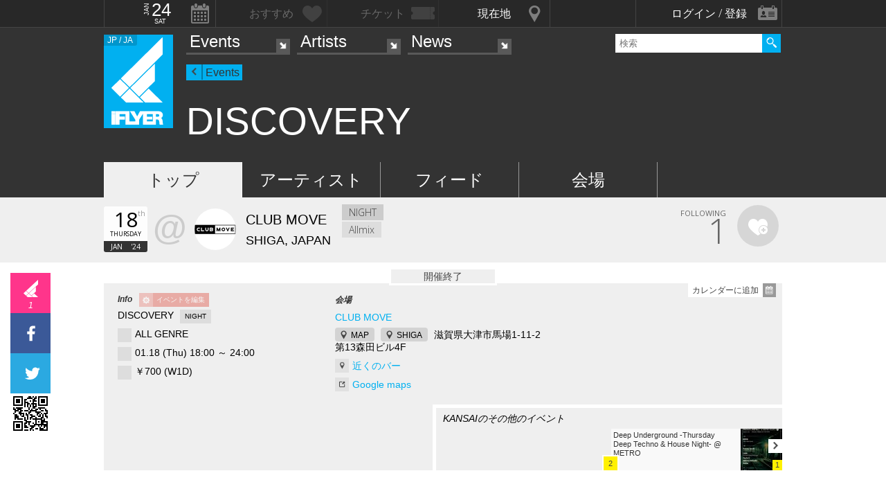

--- FILE ---
content_type: text/html; charset=UTF-8
request_url: https://iflyer.tv/event/349605/
body_size: 13165
content:
<!DOCTYPE html>
<!--
========     ===========   ========  =========     =======    =====
o o     o     +              o
======        =============             =============  ============

██╗███████╗██╗  ██╗   ██╗███████╗██████╗     ██╗   ██╗███████╗
██║██╔════╝██║  ╚██╗ ██╔╝██╔════╝██╔══██╗    ██║   ██║╚════██║
██║█████╗  ██║   ╚████╔╝ █████╗  ██████╔╝    ██║   ██║    ██╔╝
██║██╔══╝  ██║    ╚██╔╝  ██╔══╝  ██╔══██╗    ╚██╗ ██╔╝   ██╔╝ 
██║██║     ███████╗██║   ███████╗██║  ██║     ╚████╔╝    ██║  
╚═╝╚═╝     ╚══════╝╚═╝   ╚══════╝╚═╝  ╚═╝      ╚═══╝     ╚═╝  .0
                                                                                                                                                                                                                          
=======   =====================   ===============  ==============
+   +     +             o     +       +
================     ==========================     =============

   ▄ ▀▄   ▄▀ ▄      All your base are belong to us
   █▄███████▄█      Careers https://admin.iflyer.tv/apex/support/?cid=16
   ███▄███▄███      iFLYER
   ▀█████████▀      Copyright 2006-2026, iFLYER.tv
    ▄▀     ▀▄       v7.3.5
        Contact us about our new API's if you want to do something amazing with our event data ;)
                 
-->
<html xmlns:og="http://ogp.me/ns#" lang="en,ja">
<head id="">
<script async src="https://www.googletagmanager.com/gtag/js?id=UA-4511865-9"></script>
<script>
  window.dataLayer = window.dataLayer || [];
  function gtag(){dataLayer.push(arguments);}
  gtag('js', new Date());

  gtag('config', 'UA-4511865-9');
</script>

<script>
var head= document.getElementsByTagName('head')[0];
var script= document.createElement('script');
script.type= 'text/javascript';
script.async = true;
script.src= 'https://admin.iflyer.tv/apex/plugins/srvrsts.php?'+Date.now()+'&path=%2Fevent%2F349605%2F'+'&ref='+encodeURIComponent(document.referrer)+'&rchk=1&check=87e6d757db301e02def25ca7ee843dd1.1769230933';
head.appendChild(script);
</script><title>iFLYER: DISCOVERY @ CLUB MOVE, 滋賀県</title>
<meta charset="UTF-8"><meta http-equiv="content-language" content="en,ja" />
<meta name="Keywords" content="iFLYER, 音楽, DISCOVERY, CLUB MOVE, 滋賀県" />
<meta name="Author" content="iFLYER" /><meta property="og:site_name" content="iFLYER" />
<meta name="HandheldFriendly" content="True"><meta name="MobileOptimized" content="320">
<meta name="viewport" content="initial-scale=1.0,width=device-width,user-scalable=no,minimum-scale=1.0,maximum-scale=1.0">
<meta name="title" content="DISCOVERY @ CLUB MOVE, 滋賀県"/>
<meta name="description" content="01.18 (Thu) CLUB MOVE, 滋賀県" lang="ja" xml:lang="ja"/>
<meta name="copyright" content="©2006-2026 アイフライヤー" lang="ja" xml:lang="ja"/>
<meta name="copyright" content="©2006-2026 iFLYER. All rights reserved." lang="en" xml:lang="en"/>
<meta name="robots" content="INDEX, FOLLOW"/>
<meta property="fb:app_id" content="575751302929337"/>
<meta property="fb:pages" content="266568835009" />
<meta property="og:title" content="DISCOVERY"/>
<meta name="theme-color" content="#01b0f0">
<meta property="og:image" content="https://d10s23uwhf0dgz.cloudfront.net/assets/v735/images/favicons_v6/favicon-300.png"/>
<meta property="og:description" content="01.18 (Thu) CLUB MOVE, 滋賀県"/>
<meta property="og:locale" content="ja_JP">
<meta property="og:locale:alternate" content="en_US">
<meta property="og:type" content="iflyertv:event"/>
<meta property="iflyertv:venue" content="https://iflyer.tv/venue/2436/"/>
<meta property="iflyertv:price" content="￥700 (W1D)"/>
<meta property="iflyertv:date" content="2024-01-18T18:00:00+09:00"/>
<meta property="og:url" content="https://iflyer.tv/event/349605/"/>

<link rel="alternate" hreflang="en" href="/en/event/349605/"/>
<meta name="twitter:card" content="summary">
<meta name="twitter:site" content="@iflyertv">
<meta name="twitter:title" content="DISCOVERY">
<meta name="twitter:description" content="01.18 (Thu) CLUB MOVE, 滋賀県">
<meta name="twitter:image" content="https://d10s23uwhf0dgz.cloudfront.net/assets/v735/images/favicons_v6/favicon-300.png">

<meta name="verify-v1" content="jpc+MWoOBj80yWL7fT/PPFnrRKllc+8Vqpou1LyGvkw="/>
<meta name="google-site-verification" content="N8NtTfPLP2egKM1tuaJtE12NdSdTZXLPVOD9dZTvWWs"/>
<link rel="apple-touch-icon-precomposed" href="/assets/v735/images/favicons_v6/favicon-152.png">
<meta name="msapplication-TileColor" content="#01b0f0">
<meta name="msapplication-TileImage" content="/assets/v735/images/favicons_v6/favicon-144.png">
<link rel="apple-touch-icon-precomposed" sizes="152x152" href="/assets/v735/images/favicons_v6/favicon-152.png">
<link rel="apple-touch-icon-precomposed" sizes="144x144" href="/assets/v735/images/favicons_v6/favicon-144.png">
<link rel="apple-touch-icon-precomposed" sizes="120x120" href="/assets/v735/images/favicons_v6/favicon-120.png">
<link rel="apple-touch-icon-precomposed" sizes="114x114" href="/assets/v735/images/favicons_v6/favicon-114.png">
<link rel="apple-touch-icon-precomposed" sizes="72x72" href="/assets/v735/images/favicons_v6/favicon-72.png">
<link rel="apple-touch-icon-precomposed" href="/assets/v735/images/favicons_v6/favicon-57.png">

<meta name="apple-itunes-app" content="app-id=687205010">

<link rel="icon" href="/favicons/iflyer.png" sizes="16x16 24x24 32x32 48x48 64x64" />
<link href='/assets/v735/lib/iflyer-icons/src-font/style.css' rel='stylesheet' type='text/css' />
<!--[if IE]><link rel="shortcut icon" href="/favicon_v6.ico"><![endif]-->
<link href="https://d10s23uwhf0dgz.cloudfront.net/skin/iflyer/v735/v6/xhtml/css/global.css.php?cb=7.3.5" rel="stylesheet"/>
<link href='https://fonts.googleapis.com/css?family=Open+Sans:700,300,600,400' rel='stylesheet' id='google_font_family-css' type='text/css' data-font-onload="opensans"  media="none" onload="if(media!='all')media='all'">
<!-- <link href='https://fonts.googleapis.com/earlyaccess/notosansjapanese.css' rel='stylesheet' data-font-onload="notosansjapanese" type='text/css'  media="none" onload="if(media!='all')media='all'"> -->

<script type="text/javascript">
    var _langs = new Object();
    var windowsliveid = '6B8DE2D55132EF81062592D067A1395B4623DA06';
        var devMode = false;
    var $iFLYERURL = "iflyer.tv";
    var $iFLYERNOCACHE = "//";
    var $iFLYERAPEX = "https://admin.iflyer.tv/apex/";
    var $iFLYERWIDGETS = "https://widgets.iflyer.tv";
    var $iFLYERADS = "https://counter.iflyer.tv/";
    var $iFLYERXAPI = "https://x-api.iflyer.tv/v1.0";
    var $iFLYEROBJECT = "event:349605";
    var $IFTVIKEY = "818aac1201b064558b8e5ca8b34dd39a";
    var imgsrvUrl = "https://images.iflyer.tv";
    var pageLang = 'ja';
    var $browser_default_lang = 'ja';
    var $forceMyflyer = false;
    var iewarning = "このサイトを閲覧するにはインターネットエクスプローラーをアップデートして下さい。 ";
    var $cookieNames = new Object();
    $cookieNames['authentication'] = "ifadminuser";
    $cookieNames['myflyer'] = "myflyeruser";
    $cookieNames['lang'] = "iflyer_lang";
    var detectLanguage = window.navigator.userLanguage || window.navigator.language;
</script>
<script src="https://ajax.googleapis.com/ajax/libs/jquery/1.11.3/jquery.min.js"></script>
<script src="https://d10s23uwhf0dgz.cloudfront.net/skin/iflyer/v735/v6/xhtml/js/global.js.php?cb=7.3.5" type="text/javascript"></script>
<script type="text/javascript">
    var langCountryUrl = '/';
    var $iFLYERCookieDomain = "iflyer.tv";
    var cookielangCountryUrl = null;
    if ($.cookie('iflyer_langCountryUrl')) {
        cookielangCountryUrl = $.cookie('iflyer_langCountryUrl');
    }
    var $iFLYER_COUNTRY = 'jp';
    var country = null;   
</script>
<script type="application/ld+json">
[{"eventStatus":"https:\/\/schema.org\/EventScheduled","eventAttendanceMode":"https:\/\/schema.org\/OfflineEventAttendanceMode","@context":"http:\/\/schema.org","@type":"Event","name":"DISCOVERY","url":"https:\/\/iflyer.tv\/event\/349605\/","description":"\u65b0DJ \u201c\u767a\u898b\u201d \u7df4\u7fd2\u4f1a\u30a4\u30d9\u30f3\u30c8\u958b\u50ac\uff01\n\u30c7\u30fc\u30bf\u3001CD\u3001\u30ec\u30b3\u30fc\u30c9\u7b49\u3001\u5f62\u5f0f\u4e0d\u554f\uff01\n\u5148\u8f29DJ\u304c\u97f3\u306e\u51fa\u3057\u65b9\u304b\u3089\u66f2\u306e\u7e4b\u304e\u65b9\u3001\u30a8\u30d5\u30a7\u30af\u30c8\u306e\u304b\u3051\u65b9\u307e\u3067\u512a\u3057\u304f\u30a2\u30c9\u30d0\u30a4\u30b9\u3057\u307e\u3059\u3002\n\u5931\u6557\u3057\u3066\u3082\u3001\u66f2\u304c\u6b62\u307e\u3063\u3066\u3082\u3001\u540c\u3058\u66f2\u3092\u304b\u3051\u307e\u304f\u3063\u3066\u3082\u5927\u4e08\u592b\u306a\u306e\u3067\u3001\u3068\u306b\u304b\u304f\u30d3\u30ae\u30ca\u30fc\u3055\u3093\u306b\u512a\u3057\u3044\u30a4\u30d9\u30f3\u30c8\u3068\u306a\u3063\u3066\u304a\u308a\u307e\u3059^_^\n\u6c17\u8efd\u306b\u30c0\u30f3\u30b9\u30d5\u30ed\u30a2\u306e\u96f0\u56f2\u6c17\u3092\u697d\u3057\u307f\u306b\u6765\u3066\u4e0b\u3055\u3044\uff01\n\u81b3\u6240\u99c5\u304b\u3089\u5f92\u6b69\uff13\u5206\u3001CLUB MOVE\u306b\u3066\u304a\u5f85\u3061\u3057\u3066\u3044\u307e\u3059\u3002\n\u3054\u9023\u7d61\u306fTwitter\u3001Instagram\u5171\u306b\uff20\ndiscovery_move\u307e\u3067\uff01\uff01\uff01\n\n1\/18(\u6728)\nDISCOVERY\n(JAZZ,REGGAE,R&amp;B,SOUL,HIP-HOP,DISCO,HOUSE,TECHNO,NEW WAVE,CITY POP,\u662d\u548c\u6b4c\u8b21)\nPM 6 OPEN AM 0 CLOSE\n\uffe5700 (W1D)\n\nDJ : \u3051\u3080 \/ tomato-fu and more...","image":"https:\/\/images.iflyer.tv\/1_3qwen9uxb15ixyhwfcchf.jpg","location":{"@type":"Place","name":"CLUB MOVE","sameAs":"https:\/\/iflyer.tv\/venue\/2436\/","address":{"@type":"PostalAddress","streetAddress":"\u6ecb\u8cc0\u770c\u5927\u6d25\u5e02\u99ac\u58341-11-2 \u7b2c13\u68ee\u7530\u30d3\u30eb4F","addressLocality":"SHIGA","postalCode":"520-0802","addressCountry":"JAPAN"},"geo":{"@type":"GeoCoordinates","latitude":"35.0022698","longitude":"135.8809971"}},"startDate":"2024-01-18T18:00:00+09:00","endDate":"2024-01-19T00:00:00+09:00"}]</script>
<!-- Meta Pixel Code -->
<script>
!function(f,b,e,v,n,t,s)
{if(f.fbq)return;n=f.fbq=function(){n.callMethod?
n.callMethod.apply(n,arguments):n.queue.push(arguments)};
if(!f._fbq)f._fbq=n;n.push=n;n.loaded=!0;n.version='2.0';
n.queue=[];t=b.createElement(e);t.async=!0;
t.src=v;s=b.getElementsByTagName(e)[0];
s.parentNode.insertBefore(t,s)}(window,document,'script',
'https://connect.facebook.net/en_US/fbevents.js');
 fbq('init', '294734927665483'); 
fbq('track', 'PageView');
</script>
<noscript>
 <img height="1" width="1" src="https://www.facebook.com/tr?id=294734927665483&ev=PageView&noscript=1"/>
</noscript>
<!-- End Meta Pixel Code --></head>
<body id="body" iflyer-features-load="pushdown" class="std__tlp lang_ja  ptype_event " myflyer-page-id="event:349605">
<script>if($.cookie('hasopensans')){$('body').addClass('withOpenSans');}if($.cookie('hasnotosans')){$('body').addClass('withNotoSans');}</script>
<a name="top"></a>
<style>
</style>


<style>
@media only screen and (min-width: 980px){

}

@media only screen and (max-width: 1450px) { 

}

@media only screen and (max-width: 979px){ 

}

@media only screen and (max-width: 663px){

}

</style>

<header id="header" role="header" class="  ">
<nav id="myflyernav">
    <ul>
        <li id="calendar" is-opener also-open="hold_cal" data-ajax-append="hold_cal" data-ajax-src="/widgets_local/header_event_calendar/" data-LCU="1">
        <span class="hcalendar_paper">
            <span class="monthShort">Jan</span>
            <span class="day">24</span>
            <span class="weekday">Sat</span>
        </span>
        </li><li id="stard" is-opener also-open="hold_stard" data-iframe-target="hold_stard" data-iframe-distroy-mobile data-iframe-src="https://my.iflyer.tv/?view=mini" class="onlogin"><span>おすすめ</span></li><li id="tickets" is-opener also-open="hold_tickets" data-iframe-distroy-mobile data-iframe-target="hold_tickets" data-iframe-src="https://my.iflyer.tv/tickets.php?view=mini" class="onlogin"><span>チケット</span></li><li id="nearme" class="ongeo" is-opener also-open="hold_near" data-ajax-replace="hold_near_holder" data-ajax-src="/widgets_local/nearme/events/preview/" data-geolocation data-geolocation-add data-LCU="1"><span>現在地</span></li><li id="signin" is-opener also-open="hold_loginout">
        <span class="notloginin">ログイン / 登録</span>
        <span class="islogin"><img src="/assets/images/blank.gif" width="39" height="39" myflyer-data-item="user.avatarURL" /><span myflyer-data-item="user.name" class="username"></span></span>
        </li>
    </ul>
    <div id="hold_stard" class="myflyer_content"></div>
    <div id="hold_tickets" class="myflyer_content"></div>
    <div id="hold_cal" class="scroll_style"></div>
    <div id="hold_near" class="myflyer_content" newbox-sizing>
        <div id="hold_near_holder" class="loading">
        </div>
        <ul class="content_sub_nav">
            <li><a href="/local/#findme" class="findmeicon">イベント</a></li><!--
            --><li><a href="/local/bars/#findme" class="findmeicon">バー</a></li><!--
            --><li><a href="/local/reports/#findme" class="findmeicon">写真</a></li>
        </ul>
    </div>
    <div id="hold_loginout" stop-propagation>
        <div class="notloginin" id="iframelogin"></div>
        <dl class="islogin">
            <div id="yourprofiles"></div><dd id="myflyer_out"><a href="https://my.iflyer.tv/" target="_blank">myFLYER</a><a href="https://my.iflyer.tv/settings.php" class="edit_link">edit</a></dd><dd id="logout">SIGN OUT</dd>
        </dl>
        
    </div>
</nav>	
<div id="navContainer">
	<section id="main_nav">
	<div id="logo">
		<a href="/" class="icon" alt="iFLYER">
        <span class="icon icon-iflyer_wide"></span>
        <span class="icon icon-iflyer_shape"></span>
        <span class="icon icon-iflyer_text"></span>
        </a>
		<div class="locale-shortcode" data-hover-text="edition"><span contry-shortcode></span> / ja</div>
	</div>
	<nav id="locale" stop-propagation>
		<ul>
                        <li class="lang-select" data-lang="en"><a href="/en/event/349605/">iFLYER is also available in ENGLISH.</span></a>
            </li>
            	        <div class="closeme"></div>
		</ul>
	</nav>
	<nav>
	<div class="search-container" id="search" stop-propagation>
	    <input id="search-input" type="text" maxlength="60" placeholder="検索" name="query" autocomplete="off"><div id="search-button">Search All</div>
	    <ul id="super_search">
		</ul>
	</div>
	</nav>
	<nav id="nav" role="navigation" stop-propagation>
		<ul id="links" data-display="0">
			<li id="mEvents">
				<span><a href="/listing/events/" iflyer-append-location data-LCU="1">Events</a></span>
				<ul>
					<li id="mListings"><a href="/listing/events/" iflyer-append-location data-LCU="1">イベント</a></li>
					<li id="mStreaming"><a href="/listing/streaming/" data-LCU="1">ライブ配信</a></li>
					<li id="mTickets"><a href="/listing/tickets/" data-LCU="1">チケット</a></li>
					<li id="mPickups"><a href="/listing/pickups/" data-LCU="1">ピックアップ</a></li>
					<li id="mReports"><a href="/partyreports/" data-LCU="1">イベントレポート</a></li>
					<li id="mClubs"><a href="/venues/" data-LCU="1">会場・クラブ</a></li>
					<li id="mPlatforms"><a href="/venues/streaming" data-LCU="1">ライブ配信プラットフォーム</a></li>
					<li id="mLocal"><a href="/local/" data-LCU="1">現在地検索</a></li>
					<li id="mSubmitevent" class="apex_link"><a href="https://admin.iflyer.tv/apex/events/new_event.php" myflyer-required>イベント掲載</a></li>
				</ul>
			</li>
			<li id="mArtists" data-selected="1">
				<span><a href="/artists/search/" data-LCU="1">Artists</a></span>
				<ul>
					<li id="mSearch"><a href="/artists/search/" data-LCU="1">A-Z</a></li><li id="mRanking" data-selected="1"><a href="/artists/ranking/" data-LCU="1">トップ100</a></li><li id="mAdd" class="apex_link"><a href="https://admin.iflyer.tv/apex/profile/new_profile.php" myflyer-required>プロフィール掲載</a></li>
					
				</ul>
			</li>
			<li id="mNews">
				<span><a href="/news/archive/" data-LCU="1">News</a></span>
				<ul>
					<li id="mDjpages"><a href="/news/archive/" data-LCU="1">アーカイブ</a></li><li id="mPhotos"><a href="/partyreports/">レポート</a></li>
				</ul>
			</li>
		</ul>
	</nav>
	<div id="navi-links" rel="nav"></div>
	<div id="navi-search" rel="search"></div>
	</section>
	<div id="sectionHead">
			<div id="breadcrumb">
			<ul>
							<li class="page_type "><a href="/events/">Events</a></li>
						</ul>
		</div>
			<h1 class="topheader"><span itemprop="name">DISCOVERY</span></h1>
	</div>
</div>
<div id="header_style_holder"><div id="header_style" ></div><div id="header_style_filter"></div></div>
<section id="subnav">
	<ul>
		<li class="on " id="subnav-top"><a href="/event/349605/" >トップ</a></li><li class="" id="subnav-about"><a href="/event/349605/artists/" >アーティスト</a></li><li class="" id="subnav-voice"><a href="/event/349605/voice/" >フィード</a></li><li class="" id="subnav-music"><a href="/event/349605/venue/" >会場</a></li>	</ul>
</section></header>
<script>
  fbq('track', 'ViewContent', {
    content_ids: 'EV_349605',
    content_type: 'product',
  });
  gtag('event', 'view_item', {
  "items": [
        {
          "id": "EV_349605",
          "name": "DISCOVERY \/ 01.18 (Thu)",
          "brand": "iFLYER",
          "category": "eTicket-Event"
        }
      ]
  });
</script>

<script>
dataLayer = [{
    'ecomm_prodid' : 'EV_349605',
    'ecomm_pagetype' : 'product'
}];
</script>
<main>

<ul class="content-list">
    <li>
        <section class="contentDetail profile-info-holder">
            <div>        
            <aside class="profile-info-bar hasstardunit">
                <ul>
                    <span class="line-unit">
                    <li class="date-info fancyFont">
                    <span class="calendar_paper">
                            <span class="day">18</span>
                            <span class="daymore">th</span>
                            <span class="weekday">Thursday</span>
                            <span class="monthShort">Jan</span>
                            <span class="yearShort">'24</span>
                    </span>
                    </li><li class="venue-info">
                        <a href="/clubmove/">
                            <strong>@</strong>
                            <img class="lazy" data-original="https://images.iflyer.tv/bw_60/bh_60/pf_1/1_3qwen9uxb15ixyhwfcchf.jpg">
                            <div>
                                <span>CLUB MOVE</span>
                                                                    SHIGA, JAPAN                                                            </div>
                        </a>
                    </li>
                    
                    
                    </span>
                                        <li class="genre-info fancyFont">
                        <span>NIGHT</span><br/><span>Allmix</span>                    </li>
                    


                    <li class="stard-page ">
                                                <div class="normal_star fancyFont star__block">
                        <strong myflyer-stard-id="event:349605" star-counter="1"></strong>
                        <span>FOLLOWING</span>
                        <div class="star-holder big inline">
                            <div class="starme" myflyer-starbutton myflyer-stard-id="event:349605"></div>
                        </div>
                        </div>
                    </li>

                </ul>
            </aside>

            </div>
   
        </section>
    </li>


<li class="share_section"><section id="share_float">
    <div id="left-rail">
                <div class="sharepage share_iflyer " iflyer="stard" object="event:349605" layout="fill_space">
        <span>1</span>        <script src="https://widgets.iflyer.tv/stard/embed_ja.js/v735/embed.js" type="text/javascript" charset="utf-8"></script>
        </div><a href="https://www.facebook.com/dialog/feed?app_id=575751302929337&amp;display=popup&amp;redirect_uri=https%3A%2F%2Fiflyer.tv%2Fevent%2F349605%2F&amp;link=https%3A%2F%2Fiflyer.tv%2Fevent%2F349605%2F" target="_blank" class="sharepage popuplink share_facebook lower" name="share_facebook" rel="scrollbars=1,height=400,width=670">
        <span></span>
        </a><a href="https://twitter.com/share?url=https%3A%2F%2Fiflyer.tv%2Fevent%2F349605%2F&amp;text=DISCOVERY+%2F+01.18+%28Thu%29+%40+CLUB+MOVE&amp;related=iFLYER.tv&amp;via=iflyertv" target="_blank" class="sharepage popuplink share_twitter lower" name="share_twitter" rel="scrollbars=1,height=500,width=670">
        <span></span>
        </a><a href="http://line.me/R/msg/text/?DISCOVERY+%2F+01.18+%28Thu%29+%40+CLUB+MOVE%0D%0Ahttps%3A%2F%2Fiflyer.tv%2Fevent%2F349605%2F" target="" class="sharepage share_line lower" name="share_line">
        </a><a href="//pc.iflyer.tv/qr/ZD1odHRwJTNBJTJGJTJGaWZ5ci50diUyRmUxc1dOJnM9MTAmZT1M" class="popup-image" data-effect="mfp-move-horizontal">
            <div class="left_qrcode" style="background: url('//pc.iflyer.tv/qr/ZD1odHRwJTNBJTJGJTJGaWZ5ci50diUyRmUxc1dOJnM9Mg==') no-repeat scroll center center transparent"></div>
        </a>
        
    </div>
    <div id="top-rail">
                <div class="sharepage share_iflyer ">
        <span>1</span>        <iframe scrolling="no" data-myflyer="true" frameborder="0" class="" tabindex="0" allowtransparency="true"
                    src="https://widgets.iflyer.tv/stard/event/349605/?layout=fill_space"
                    scrolling="no" frameborder="0"
                    style="border:none; overflow:hidden; width:100%; height:100%;"></iframe>
        </div><a href="https://www.facebook.com/dialog/feed?app_id=575751302929337&amp;display=popup&amp;redirect_uri=https%3A%2F%2Fiflyer.tv%2Fevent%2F349605%2F&amp;link=https%3A%2F%2Fiflyer.tv%2Fevent%2F349605%2F" target="_blank" class="sharepage popuplink share_facebook lower" name="share_facebook" rel="scrollbars=1,height=400,width=670">
        <span></span>
        </a><a href="https://twitter.com/share?url=https%3A%2F%2Fiflyer.tv%2Fevent%2F349605%2F&amp;text=DISCOVERY+%2F+01.18+%28Thu%29+%40+CLUB+MOVE&amp;related=iFLYER.tv&amp;via=iflyertv" target="_blank" class="sharepage popuplink share_twitter lower" name="share_twitter" rel="scrollbars=1,height=500,width=670">
        <span></span>
        </a>
        <a href="http://line.me/R/msg/text/?DISCOVERY+%2F+01.18+%28Thu%29+%40+CLUB+MOVE%0D%0Ahttps%3A%2F%2Fiflyer.tv%2Fevent%2F349605%2F" target="" class="sharepage popuplink share_line lower" name="share_line">
        </a><a href="//pc.iflyer.tv/qr/ZD1odHRwJTNBJTJGJTJGaWZ5ci50diUyRmUxc1dOJnM9MTAmZT1M" class="popup-image" data-effect="mfp-move-horizontal"><div class="top_qrcode" style="background: url('//pc.iflyer.tv/qr/ZD1odHRwJTNBJTJGJTJGaWZ5ci50diUyRmUxc1dOJnM9Mg==') no-repeat scroll center center transparent"></div>
        </a>
            </div>
</section>

</li>

<!--
<li id="myflyer_section" myflyer-item-counter="0">
    <aside class="setup"><h1 myflyer-data-none="ハートをタップしてお気に入りのアーティストを登録！"><strong class='yourname' myflyer-user-firstname></strong>へのおすすめ</h1></aside>
    <span class="showme" is-opener-toggle also-open="myflyer_section">おすすめを表示</span>
</li>



<li id="myflyer_friends">
<script>_langs['84a0363c61bd3cad44bce0ff571682c9']="他友達<a href><span data-friend-count>%s</span>人が参加する。";_langs['b139ecc9ffca89080d0d653b0b097c13']="参加する";_langs['dd770cb5444dd7d8024f0bd57bdeec94']="参加する";_langs['508a1df801eec6a66564fab47ff3595c']="No friends found, try inviting some";_langs['61b09ad7e963ae3860796e4046ce4870']="見あたりません。";</script><section class="content">
    <aside>
        <h1><svg style="width:24px;height:24px" viewBox="0 0 24 24">
    <path d="M15,14C17.67,14 23,15.34 23,18V20H7V18C7,15.34 12.33,14 15,14M15,12A4,4 0 0,1 11,8A4,4 0 0,1 15,4A4,4 0 0,1 19,8A4,4 0 0,1 15,12M2.76,14.66C2.37,15.05 1.73,15.05 1.34,14.66C0.95,14.27 0.95,13.63 1.34,13.24L3.29,11.29C3.1,10.9 3,10.46 3,10A3,3 0 0,1 6,7A3,3 0 0,1 9,10A3,3 0 0,1 6,13C5.54,13 5.1,12.9 4.71,12.71L2.76,14.66M6,9A1,1 0 0,0 5,10A1,1 0 0,0 6,11A1,1 0 0,0 7,10A1,1 0 0,0 6,9Z" />
</svg> 
<span class="off"><strong>友達</strong>がこのイベントに参加するかを調べる</span>
<span class="on"><strong>【友達】</strong> このイベントに興味があります。</span>
</h1>
        <div class="friend_list">
        <div id="yourfriends" data-json-trigger="loadme" data-json-src="https://x-api.iflyer.tv/me/?fields=facebook,graph.permissions(rsvp_event,user_friends,user_events).token_status(1),friends{img,lastname}.filter(event:349605)" myflyer-onlogout-wipe myflyer-onlogin="loadme">
        </div>
        </div>
        <div class="no_friends_found">このイベントに友達は見あたりません。</div>
        <div class="friend_options">
        <ul class="function_buttons">
        <li id="frlist__login"><a href="#" class="myflyer_colors" myflyer-required><svg style="width:24px;height:24px" viewBox="0 0 24 24">
    <path d="M15,14C17.67,14 23,15.34 23,18V20H7V18C7,15.34 12.33,14 15,14M15,12A4,4 0 0,1 11,8A4,4 0 0,1 15,4A4,4 0 0,1 19,8A4,4 0 0,1 15,12M2.76,14.66C2.37,15.05 1.73,15.05 1.34,14.66C0.95,14.27 0.95,13.63 1.34,13.24L3.29,11.29C3.1,10.9 3,10.46 3,10A3,3 0 0,1 6,7A3,3 0 0,1 9,10A3,3 0 0,1 6,13C5.54,13 5.1,12.9 4.71,12.71L2.76,14.66M6,9A1,1 0 0,0 5,10A1,1 0 0,0 6,11A1,1 0 0,0 7,10A1,1 0 0,0 6,9Z" />
</svg> 友達を検索する。</a></li>
        <li id="frlist__connect" ><a href="https://admin.iflyer.tv/apex//includes/facebook_check.php" link-popout="scrollbars=1,height=450,width=510" class="facebook_colors" myflyer-required><svg style="width:24px;height:24px" viewBox="0 0 24 24">
    <path d="M19,4V7H17A1,1 0 0,0 16,8V10H19V13H16V20H13V13H11V10H13V7.5C13,5.56 14.57,4 16.5,4M20,2H4A2,2 0 0,0 2,4V20A2,2 0 0,0 4,22H20A2,2 0 0,0 22,20V4C22,2.89 21.1,2 20,2Z" />
</svg> Connect to facebook to find friends</a></li>
        <li id="frlist__reload"><a href="https://admin.iflyer.tv/apex//includes/facebook_check.php"  link-popout="scrollbars=1,height=450,width=510" class="facebook_colors" myflyer-required><svg style="width:24px;height:24px" viewBox="0 0 24 24">
    <path d="M17.65,6.35C16.2,4.9 14.21,4 12,4A8,8 0 0,0 4,12A8,8 0 0,0 12,20C15.73,20 18.84,17.45 19.73,14H17.65C16.83,16.33 14.61,18 12,18A6,6 0 0,1 6,12A6,6 0 0,1 12,6C13.66,6 15.14,6.69 16.22,7.78L13,11H20V4L17.65,6.35Z" />
</svg> もっと友達を検索する</a></li>
        
    <li id="frlist__showall"><a class="popup-ajax" href="/event/349605/guests/" myflyer-required><svg style="width:24px;height:24px" viewBox="0 0 24 24">
    <path fill="#FFF" d="M16,13C15.71,13 15.38,13 15.03,13.05C16.19,13.89 17,15 17,16.5V19H23V16.5C23,14.17 18.33,13 16,13M8,13C5.67,13 1,14.17 1,16.5V19H15V16.5C15,14.17 10.33,13 8,13M8,11A3,3 0 0,0 11,8A3,3 0 0,0 8,5A3,3 0 0,0 5,8A3,3 0 0,0 8,11M16,11A3,3 0 0,0 19,8A3,3 0 0,0 16,5A3,3 0 0,0 13,8A3,3 0 0,0 16,11Z" />
</svg> 全て表示する</a></li>
        </ul>
        </div>

    </aside>
</section>
</li>
-->





<li>
<div class="fromtablet">
    <section class="content topimages">
    <div class="topimg" lazy-ratio="99.688473520249" style="padding-bottom: 99.688473520249%">
    <a href="https://images.iflyer.tv/1_3qwen9uxb15ixyhwfcchf.jpg" class='popup-image' data-gallery='topimages' data-effect='mfp-move-horizontal' target='_blank' ><img data-original="https://images.iflyer.tv/bw_630/1_3qwen9uxb15ixyhwfcchf.jpg" border="0" class="lazy" /></a>
    </div>
        </section>
</div>
</li>

<li>


    <section class="contentDetail profile-info-holder more-info-holder donthide">
        <div>
        <aside class="profile-info-bar">
        <a id="addtocal" class="popup-ajax" href="/event/349605/calendar/">カレンダーに追加</a>
            
                        <div class="days_to_go past_event">開催終了</div>
            
            <ul>
            <li class="std-block">
                <div>Info <a href="/event/349605/edit" class="apexeditpage" myflyer-required>イベントを編集</a> </div>
            <dl>
                <dd>DISCOVERY <span class="profile_type">NIGHT</span></dd>
                                <dd class="bullet">ALL GENRE</dd>
                <dd class="bullet">01.18 (Thu) 18:00 ～ 24:00</dd>


              <dd class="bullet">￥700 (W1D)</dd>

                        </dl>
                        </li>
            <li class="std-block">
                <div>会場</div>
            <dl>
                <dd><a href="/clubmove/">CLUB MOVE</a></dd>
                
                <dd>
                <a href="/event/349605/venue/#gmap" class="mapjump">MAP</a>
                                <a href="/venues/kansai/shiga/" class="mapjump">SHIGA</a>
                                <span>
                <span>滋賀県大津市馬場1-11-2 第13森田ビル4F</span></span>
                </dd>
                <dd><a href="/local/bars/#IFOBJ_35.0022698:135.8809971:venue:2436" data-LCU="1" class="jumplink local">近くのバー</a></dd>

                <dd>
                    <a href="http://maps.google.com/maps?q=35.0022698,135.8809971&z=16&t=m" target="_blank" class="jumplink">Google maps</a>
                </dd>
                            </dl>


            </li><!--
            --><!--

            -->            </ul>
        </aside>

        </div>
    </section>
</li>

<li class="eventrank_navi_holder">
    <section class="content test">
    <aside class="releated-right eventrank_navi">
    <h1>KANSAIのその他のイベント</h1>
            <nav>
                <span class="rankpos myrank">2</span>
                <ul>
                <li><a href="/event/349849/">
                <img class="lazy" data-original="https://images.iflyer.tv/bw_60/bh_60/pf_1/1_44nxf6t9mas0fr4v8lsdy.jpg" style="display: block;">
                <h5>#1 Event</h5><span>Deep Underground -Thursday Deep Techno &amp; House Night- @ METRO</span>
                <span class="rankpos">1</span>
                </a></li>                </ul>
            </nav>
    </aside>
   </section>
</li>

<li id="past-event-block">
    <section class="content">
<h1 class="heading">パーティレポート</h1>
        <span class="no-content">No Report found</span>    <br />
    <div class="submitcontent"><a href="/partyreport/349605/edit" myflyer-required>写真を追加</a></div>
        </section>
</li>



<li id="profile-about-page">
    <section class="content">

        <div id="about-profile" class="event_version">

             



                <div class="main_image ontop" id="event_about_holder">
                    <div class="main_image_group nottablet"> 
                    <a href="https://images.iflyer.tv/1_3qwen9uxb15ixyhwfcchf.jpg" class='popup-image' data-gallery='page' data-effect='mfp-move-horizontal' target='_blank' ><img data-original="https://images.iflyer.tv/bw_320/1_3qwen9uxb15ixyhwfcchf.jpg" border="0" class="mainimg lazy" width="320" /></a>
                                        </div>

                                        <div class="bio_preview fancyFont">
                    新DJ “発見” 練習会イベント開催！<br />
データ、CD、レコード等、形式不問！<br />
先輩DJが音の出し方から曲の繋ぎ方、エフェクトのかけ方まで優しくアドバイスします。<br />
失敗しても、曲が止まっても、同じ曲をかけまくっても大丈夫なので、とにかくビギナーさんに優しいイベントとなっております^_^<br />
気軽にダンスフロアの雰囲気を楽しみに来て下さい！<br />
膳所駅から徒歩３分、CLUB MOVEにてお待ちしています。<br />
ご連絡はTwitter、Instagram共に＠<br />
discovery_moveまで！！！<br />
<br />
1/18(木)<br />
DISCOVERY<br />
(JAZZ,REGGAE,R&amp;B,SOUL,HIP-HOP,DISCO,HOUSE,TECHNO,NEW WAVE,CITY POP,昭和歌謡)<br />
PM 6 OPEN AM 0 CLOSE<br />
￥700 (W1D)<br />
<br />
DJ : けむ / tomato-fu and more......
                    <a href="#" class="more_bio" data-toggle="showfullbio" is-opener-toggle also-open="event_about_holder">もっと見る</a>
                    </div>
                    <div class="bio_full">
                    <p class="readability">
                    新DJ “発見” 練習会イベント開催！<br />
データ、CD、レコード等、形式不問！<br />
先輩DJが音の出し方から曲の繋ぎ方、エフェクトのかけ方まで優しくアドバイスします。<br />
失敗しても、曲が止まっても、同じ曲をかけまくっても大丈夫なので、とにかくビギナーさんに優しいイベントとなっております^_^<br />
気軽にダンスフロアの雰囲気を楽しみに来て下さい！<br />
膳所駅から徒歩３分、CLUB MOVEにてお待ちしています。<br />
ご連絡はTwitter、Instagram共に＠<br />
discovery_moveまで！！！<br />
<br />
1/18(木)<br />
DISCOVERY<br />
(JAZZ,REGGAE,R&amp;B,SOUL,HIP-HOP,DISCO,HOUSE,TECHNO,NEW WAVE,CITY POP,昭和歌謡)<br />
PM 6 OPEN AM 0 CLOSE<br />
￥700 (W1D)<br />
<br />
DJ : けむ / tomato-fu and more...                                        </p>
                    </div>
                    
                </div>

           
        </div>



    </section>
</li>


<li>
<section class="content ontop">

<div id="top-artists" class="top-data ontop" myflyer-search="artists">
        <div>
            <h1 class="heading">ラインナップ            </h1>
            <div class="heading-more notthinmobile"><a href="/event/349605/artists/">更にアーティストを表示</a></div>
                                                <span class="no-content">ニュースがありません</span>
                        <div class="heading-more fromthinmobile"><a href="/event/349605/artists/">更にアーティストを表示</a></div>
            <div class="submitcontent"><a href="/event/349605/artists/edit" myflyer-required>アーティストを追加</a></div>
            <br />
        </div>
</div>



<div>
    <h1 class="heading">ビデオ＆メディア    </h1>
    <span class="no-content">No Media found</span>    <br />
    <div class="submitcontent"><a href="/event/349605/media/edit" myflyer-required>メディアを追加</a></div>
    <br />
</div>



    </section>
</li>

<li>
    <section class="content ontop">
        <div>
            <div>
                <div class="heading-more fromthinmobile"><a href="/event/349605/articles/">更にニュースを表示</a></div>
        </div>
        </div>
    </section>
</li>



<li class="show-comments">
    <section class="content">
    <h1 class="heading">コメント</h1>
    <div style="" id="disqus_thread"><span id="load_comments">コメントを読む</span></div>
    <script type="text/javascript">
        var disqus_title = "DISCOVERY";
        var disqus_identifier = "event349605";
        var disqus_url = "";

        $("#load_comments").bind('click',function(){
            var dsq = document.createElement('script');
            dsq.type = 'text/javascript';
            dsq.async = true;
            dsq.src = 'https://iflyer.disqus.com/embed.js';
            (document.getElementsByTagName('head')[0] || document.getElementsByTagName('body')[0]).appendChild(dsq);
        });

    </script>
    </section>
</li>



<li class="local_content" id="similar_events">
<section class="content">

        <h1 class="heading">あなたにおすすめのイベント</h1>
        <div id="more_local_events" class="top-list">
            <ul class="list small  eventsList popular maybescroll" id="eventLink296"><li class="star-holder shownextevent eventover " myflyer-holder="event:358535" myflyer-date="02.03 (Tue)" ><article>
<a href="/event/358535/" class="img_16_9_holder" myflyer-link title="CLASSIC STATE"><img class="lazy" data-original="https://images.iflyer.tv/bw_360/bh_203/pf_1/1_4a2fydyi91vxryfocge4i.jpg"  myflyer-img="1_4a2fydyi91vxryfocge4i" /><aside class="addbaseinfo">1 Stars/ 0 views</aside>
<div class="nextevent">02.03 (Tue)</div></a><p class="attending"><a href="/event/358535/" ><h1 myflyer-name="CLASSIC STATE">CLASSIC STATE</h1></a><p class="moreinfo"><a href="/venue/2436/" myflyer-subtitle="at CLUB MOVE">CLUB MOVE / Shiga,  <i>Japan</i></a>
<div class="starme" myflyer-starbutton myflyer-stard-id="event:358535"></div>
<dl class="similar_reasons"><dd>@ <a href="/venue/2436/">CLUB MOVE</a></dd></dl></p>
</article>
</li><li class="star-holder shownextevent eventover " myflyer-holder="event:358565" myflyer-date="01.24 (Sat)" ><article>
<a href="/event/358565/" class="img_16_9_holder" myflyer-link title="GOODLIFE"><img class="lazy" data-original="https://images.iflyer.tv/bw_360/bh_203/pf_1/1_4a3hgdsdmj1h1oerrl2t8.jpg"  myflyer-img="1_4a3hgdsdmj1h1oerrl2t8" /><aside class="addbaseinfo">0 Stars/ 0 views</aside>
<div class="nextevent">01.24 (Sat)</div></a><p class="attending"><a href="/event/358565/" ><h1 myflyer-name="GOODLIFE">GOODLIFE</h1></a><p class="moreinfo"><a href="/venue/2012/" myflyer-subtitle="at Club Joule">Club Joule / Osaka,  <i>Japan</i></a>
<div class="starme" myflyer-starbutton myflyer-stard-id="event:358565"></div>
<dl class="similar_reasons"><dd>Night Event</dd></dl></p>
</article>
</li><li class="star-holder shownextevent eventover " myflyer-holder="event:358216" myflyer-date="01.24 (Sat)" ><article>
<a href="/event/358216/" class="img_16_9_holder" myflyer-link title="VVS"><img class="lazy" data-original="https://images.iflyer.tv/bw_360/bh_203/pf_1/1_49pkr7susdc5n9ynibxkn.jpg"  myflyer-img="1_49pkr7susdc5n9ynibxkn" /><aside class="addbaseinfo">0 Stars/ 0 views</aside>
<div class="nextevent">01.24 (Sat)</div></a><p class="attending"><a href="/event/358216/" ><h1 myflyer-name="VVS">VVS</h1></a><p class="moreinfo"><a href="/venue/11609/" myflyer-subtitle="at Nightclub GALA RESORT">Nightclub GALA RESORT / Osaka,  <i>Japan</i></a>
<div class="starme" myflyer-starbutton myflyer-stard-id="event:358216"></div>
<dl class="similar_reasons"><dd>Night Event</dd></dl></p>
</article>
</li><li class="star-holder shownextevent eventover " myflyer-holder="event:358158" myflyer-date="01.24 (Sat)" ><article>
<a href="/event/358158/" class="img_16_9_holder" myflyer-link title=" MELTDØWN  vol.13 -HARD TECHNO / HARDCORE TECHNO RAVE-"><img class="lazy" data-original="https://images.iflyer.tv/bw_360/bh_203/pf_1/1_49so7fg3up0hvwxt1rx3x.jpg"  myflyer-img="1_49so7fg3up0hvwxt1rx3x" /><aside class="addbaseinfo">0 Stars/ 0 views</aside>
<div class="nextevent">01.24 (Sat)</div></a><p class="attending"><a href="/event/358158/" ><h1 myflyer-name=""MELTDØWN" vol.13 -HARD TECHNO / HARDCORE TECHNO RAVE-">"MELTDØWN" vol.13 -HARD TECHNO / HARDCORE TECHNO RAVE-</h1></a><p class="moreinfo"><a href="/venue/2011/" myflyer-subtitle="at TRIANGLE">TRIANGLE / Osaka,  <i>Japan</i></a>
<div class="starme" myflyer-starbutton myflyer-stard-id="event:358158"></div>
<dl class="similar_reasons"><dd>Night Event</dd></dl></p>
</article>
</li><li class="star-holder shownextevent eventover notmobile" myflyer-holder="event:358045" myflyer-date="01.24 (Sat)" ><article>
<a href="/event/358045/" class="img_16_9_holder" myflyer-link title="K-POP NIGHT NESTAL OSAKA｜日本最大級のK-POP × EDMクラブイベント"><img class="lazy" data-original="https://images.iflyer.tv/bw_360/bh_203/pf_1/cc_0.656.1080.608/1_49wc6lvf0jlr63uofb35m.jpg"  myflyer-img="cc_0.656.1080.608/1_49wc6lvf0jlr63uofb35m" /><aside class="addbaseinfo">0 Stars/ 0 views</aside>
<div class="nextevent">01.24 (Sat)</div></a><p class="attending"><a href="/event/358045/" ><h1 myflyer-name="K-POP NIGHT NESTAL OSAKA｜日本最大級のK-POP × EDMクラブイベント">K-POP NIGHT NESTAL OSAKA｜日本最大級のK-POP × EDMクラブイベント</h1></a><p class="moreinfo"><a href="/venue/11609/" myflyer-subtitle="at Nightclub GALA RESORT">Nightclub GALA RESORT / Osaka,  <i>Japan</i></a>
<div class="starme" myflyer-starbutton myflyer-stard-id="event:358045"></div>
<dl class="similar_reasons"><dd>Night Event</dd></dl></p>
</article>
</li><li class="star-holder shownextevent eventover notmobile" myflyer-holder="event:358217" myflyer-date="01.25 (Sun)" ><article>
<a href="/event/358217/" class="img_16_9_holder" myflyer-link title="SUNDAY HOLIC"><img class="lazy" data-original="https://images.iflyer.tv/bw_360/bh_203/pf_1/1_49pkrjohlr175d9v6g7lj.jpg"  myflyer-img="1_49pkrjohlr175d9v6g7lj" /><aside class="addbaseinfo">0 Stars/ 0 views</aside>
<div class="nextevent">01.25 (Sun)</div></a><p class="attending"><a href="/event/358217/" ><h1 myflyer-name="SUNDAY HOLIC">SUNDAY HOLIC</h1></a><p class="moreinfo"><a href="/venue/11609/" myflyer-subtitle="at Nightclub GALA RESORT">Nightclub GALA RESORT / Osaka,  <i>Japan</i></a>
<div class="starme" myflyer-starbutton myflyer-stard-id="event:358217"></div>
<dl class="similar_reasons"><dd>Night Event</dd></dl></p>
</article>
</li><li class="star-holder shownextevent eventover nottablet" myflyer-holder="event:358471" myflyer-date="01.25 (Sun)" ><article>
<a href="/event/358471/" class="img_16_9_holder" myflyer-link title="HOUSE is HOUSE"><img class="lazy" data-original="https://images.iflyer.tv/bw_360/bh_203/pf_1/cc_0.389.1080.608/1_4a13sm162heykqyxep38n.jpg"  myflyer-img="cc_0.389.1080.608/1_4a13sm162heykqyxep38n" /><aside class="addbaseinfo">0 Stars/ 1 views</aside>
<div class="nextevent">01.25 (Sun)</div></a><p class="attending"><a href="/event/358471/" ><h1 myflyer-name="HOUSE is HOUSE">HOUSE is HOUSE</h1></a><p class="moreinfo"><a href="/venue/3132/" myflyer-subtitle="at Barフェーダー">Barフェーダー / Osaka,  <i>Japan</i></a>
<div class="starme" myflyer-starbutton myflyer-stard-id="event:358471"></div>
<dl class="similar_reasons"><dd>Night Event</dd></dl></p>
</article>
</li><li class="star-holder shownextevent eventover nottablet" myflyer-holder="event:358218" myflyer-date="01.26 (Mon)" ><article>
<a href="/event/358218/" class="img_16_9_holder" myflyer-link title="GALA MONDAY"><img class="lazy" data-original="https://images.iflyer.tv/bw_360/bh_203/pf_1/1_49pkrso7tu9y6xrm8bq6f.jpg"  myflyer-img="1_49pkrso7tu9y6xrm8bq6f" /><aside class="addbaseinfo">0 Stars/ 0 views</aside>
<div class="nextevent">01.26 (Mon)</div></a><p class="attending"><a href="/event/358218/" ><h1 myflyer-name="GALA MONDAY">GALA MONDAY</h1></a><p class="moreinfo"><a href="/venue/11609/" myflyer-subtitle="at Nightclub GALA RESORT">Nightclub GALA RESORT / Osaka,  <i>Japan</i></a>
<div class="starme" myflyer-starbutton myflyer-stard-id="event:358218"></div>
<dl class="similar_reasons"><dd>Night Event</dd></dl></p>
</article>
</li><li class="star-holder shownextevent eventover notthin" myflyer-holder="event:358219" myflyer-date="01.27 (Tue)" ><article>
<a href="/event/358219/" class="img_16_9_holder" myflyer-link title="GALA TUESDAY"><img class="lazy" data-original="https://images.iflyer.tv/bw_360/bh_203/pf_1/1_49pks4cf5mf4jau0j7oh7.jpg"  myflyer-img="1_49pks4cf5mf4jau0j7oh7" /><aside class="addbaseinfo">0 Stars/ 0 views</aside>
<div class="nextevent">01.27 (Tue)</div></a><p class="attending"><a href="/event/358219/" ><h1 myflyer-name="GALA TUESDAY">GALA TUESDAY</h1></a><p class="moreinfo"><a href="/venue/11609/" myflyer-subtitle="at Nightclub GALA RESORT">Nightclub GALA RESORT / Osaka,  <i>Japan</i></a>
<div class="starme" myflyer-starbutton myflyer-stard-id="event:358219"></div>
<dl class="similar_reasons"><dd>Night Event</dd></dl></p>
</article>
</li><li class="star-holder shownextevent eventover notthin" myflyer-holder="event:358220" myflyer-date="01.28 (Wed)" ><article>
<a href="/event/358220/" class="img_16_9_holder" myflyer-link title="LOTUS"><img class="lazy" data-original="https://images.iflyer.tv/bw_360/bh_203/pf_1/1_49pkq8svln1n773ea84eo.jpg"  myflyer-img="1_49pkq8svln1n773ea84eo" /><aside class="addbaseinfo">0 Stars/ 0 views</aside>
<div class="nextevent">01.28 (Wed)</div></a><p class="attending"><a href="/event/358220/" ><h1 myflyer-name="LOTUS">LOTUS</h1></a><p class="moreinfo"><a href="/venue/11609/" myflyer-subtitle="at Nightclub GALA RESORT">Nightclub GALA RESORT / Osaka,  <i>Japan</i></a>
<div class="starme" myflyer-starbutton myflyer-stard-id="event:358220"></div>
<dl class="similar_reasons"><dd>Night Event</dd></dl></p>
</article>
</li></ul>
        </div>
    </section>
</li>
<li class="feature_breaker" iflyer-features-load="standard:standard"></li>
</ul>
</main>
<footer>
<ul class="footer-list">
<li>
	<div class="">
		<div class="copy_area">
			<ul>
                <li id="logo-footer"><a href="/" data-LCU="1">iFLYER</a></li>
				<li class="moreinfo">
					Copyright 2006-2026, 
					<a href="http://77hz.jp" class="company_site" target="_blank">77hz Ltd.</a>
					<br/>v7.3.5				</li>
			</ul>
		</div>
		<div class="help_area">
			<ul>
				<li>
					<div class="title">カテゴリー</div>
					<ul>
						<li><a href="/events/" data-LCU="1">イベント</a></li>
						<li><a href="/artists/" data-LCU="1">アーティスト</a></li>
						<li><a href="/news/" data-LCU="1">ニュース</a></li>
						<li><a href="https://my.iflyer.tv/">myFLYER</a></li>
						<li><a href="https://admin.iflyer.tv/apex/" class="addyour" myflyer-required>イベント、アーティスト、会場を掲載</a></li>
					</ul>
				</li>
				<li>
					<div class="title">基本情報</div>
					<ul>
						<li><a href="/about/" data-LCU="1">インフォ</a></li>
						<li><a href="https://admin.iflyer.tv/apex/support/faq.php">FAQ</a></li>
						<li><a href="https://admin.iflyer.tv/apex/support/">サポート</a></li>
						<li><a href="/about/legal/" data-LCU="1">法的表記</a></li>
						<li><a href="https://admin.iflyer.tv/apex/support/?cid=16">採用情報</a></li>
						<li><a href="https://d10s23uwhf0dgz.cloudfront.net/assets/v735/guideline/iFLYER-brand-assets.zip">ロゴ、ブランドガイドライン</a></li>

					</ul>
				</li>
			</ul>

		</div>
	</div>
</li>
<li>
	<div class="morelinks_area">
		<div id="social" class="icon_block">
			<div class="title">Follow iFLYER</div>
			<ul>
				<li class="twt"><a href="https://twitter.com/iflyertv">iFLYER on Twitter</a></li>
				<li class="fcb"><a href="https://www.facebook.com/iFLYER">iFLYER on Facebook</a></li>
				<li class="ins"><a href="https://www.instagram.com/iflyertv/">iFLYER on Instagram</a></li>
				<li class="ytb"><a href="https://www.youtube.com/channel/UC46oHPE9-jJOOnyQ_K5R7rQ/videos">iFLYER on YouTube</a></li>
				<li class="rss"><a href="/rss/" data-LCU="1">RSS フィード</a></li>
							</ul>
			<br/><a href="http://nav.cx/7I2m3fW"><img src="https://scdn.line-apps.com/n/line_add_friends/btn/ja.png" alt="友だち追加" height="32" border="0"></a>
		</div>
		<div id="apps" class="icon_block">
			<div class="title">iFLYER Apps</div>
			<ul>
				<li class="app-iflyer-iphone"><a href="https://itunes.apple.com/app/iflyer/id687205010" target="_blank">iFLYER iPhone</a></li><!--
				--><li class="app-tg-iphone"><a href="https://itunes.apple.com/app/iflyer-ticketgate/id730879490" target="_blank">TicketGate iPhone</a></li>
			</ul>
		</div>
	</div>

	<div class="langs">
        <ul>
                <li><a href="/en/event/349605/"
               class="">iFLYER is also available in ENGLISH.</span></a>
        </li>
                        </ul>
</div>
</li>
</ul>
<div id="show-interest" style="display: none;" data-iframe-src="https://admin.iflyer.tv/apex/plugins/user_hit.php?id=event:349605" myflyer-onlogout-wipe myflyer-onlogin="click"></div>
</footer>


<a href="#toppage" id="top_link">top</a>








<!--LOADTIME:0.29442405700684--></body>
</html>